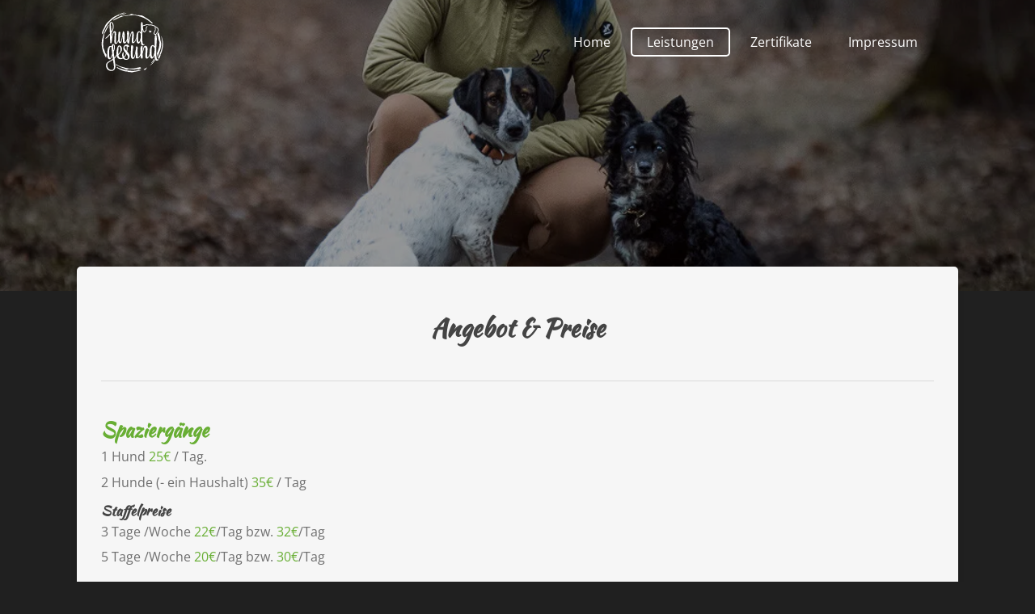

--- FILE ---
content_type: text/html; charset=UTF-8
request_url: https://www.hundgesund-weinboehla.de/leistungen
body_size: 11424
content:
<!DOCTYPE html>
<html lang="de">
    <head>
        <meta http-equiv="Content-Type" content="text/html; charset=utf-8">
        <meta name="viewport" content="width=device-width, initial-scale=1.0, maximum-scale=5.0">
        <meta http-equiv="X-UA-Compatible" content="IE=edge">
        <link rel="canonical" href="https://www.hundgesund-weinboehla.de/leistungen">
        <link rel="sitemap" type="application/xml" href="https://www.hundgesund-weinboehla.de/sitemap.xml">
        <meta property="og:title" content="Leistungen | hund gesund">
        <meta property="og:url" content="https://www.hundgesund-weinboehla.de/leistungen">
        <base href="https://www.hundgesund-weinboehla.de/">
        <meta name="description" property="og:description" content="">
                <script nonce="3b36e930c11fcef088beaf9961ac8e08">
            
            window.JOUWWEB = window.JOUWWEB || {};
            window.JOUWWEB.application = window.JOUWWEB.application || {};
            window.JOUWWEB.application = {"backends":[{"domain":"jouwweb.nl","freeDomain":"jouwweb.site"},{"domain":"webador.com","freeDomain":"webadorsite.com"},{"domain":"webador.de","freeDomain":"webadorsite.com"},{"domain":"webador.fr","freeDomain":"webadorsite.com"},{"domain":"webador.es","freeDomain":"webadorsite.com"},{"domain":"webador.it","freeDomain":"webadorsite.com"},{"domain":"jouwweb.be","freeDomain":"jouwweb.site"},{"domain":"webador.ie","freeDomain":"webadorsite.com"},{"domain":"webador.co.uk","freeDomain":"webadorsite.com"},{"domain":"webador.at","freeDomain":"webadorsite.com"},{"domain":"webador.be","freeDomain":"webadorsite.com"},{"domain":"webador.ch","freeDomain":"webadorsite.com"},{"domain":"webador.ch","freeDomain":"webadorsite.com"},{"domain":"webador.mx","freeDomain":"webadorsite.com"},{"domain":"webador.com","freeDomain":"webadorsite.com"},{"domain":"webador.dk","freeDomain":"webadorsite.com"},{"domain":"webador.se","freeDomain":"webadorsite.com"},{"domain":"webador.no","freeDomain":"webadorsite.com"},{"domain":"webador.fi","freeDomain":"webadorsite.com"},{"domain":"webador.ca","freeDomain":"webadorsite.com"},{"domain":"webador.ca","freeDomain":"webadorsite.com"},{"domain":"webador.pl","freeDomain":"webadorsite.com"},{"domain":"webador.com.au","freeDomain":"webadorsite.com"},{"domain":"webador.nz","freeDomain":"webadorsite.com"}],"editorLocale":"de-DE","editorTimezone":"Europe\/Berlin","editorLanguage":"de","analytics4TrackingId":"G-E6PZPGE4QM","analyticsDimensions":[],"backendDomain":"www.webador.de","backendShortDomain":"webador.de","backendKey":"webador-de","freeWebsiteDomain":"webadorsite.com","noSsl":false,"build":{"reference":"d17553a"},"linkHostnames":["www.jouwweb.nl","www.webador.com","www.webador.de","www.webador.fr","www.webador.es","www.webador.it","www.jouwweb.be","www.webador.ie","www.webador.co.uk","www.webador.at","www.webador.be","www.webador.ch","fr.webador.ch","www.webador.mx","es.webador.com","www.webador.dk","www.webador.se","www.webador.no","www.webador.fi","www.webador.ca","fr.webador.ca","www.webador.pl","www.webador.com.au","www.webador.nz"],"assetsUrl":"https:\/\/assets.jwwb.nl","loginUrl":"https:\/\/www.webador.de\/anmelden","publishUrl":"https:\/\/www.webador.de\/v2\/website\/4304133\/publish-proxy","adminUserOrIp":false,"pricing":{"plans":{"lite":{"amount":"700","currency":"EUR"},"pro":{"amount":"1200","currency":"EUR"},"business":{"amount":"2400","currency":"EUR"}},"yearlyDiscount":{"price":{"amount":"0","currency":"EUR"},"ratio":0,"percent":"0\u00a0%","discountPrice":{"amount":"0","currency":"EUR"},"termPricePerMonth":{"amount":"0","currency":"EUR"},"termPricePerYear":{"amount":"0","currency":"EUR"}}},"hcUrl":{"add-product-variants":"https:\/\/help.webador.com\/hc\/de\/articles\/29426751649809","basic-vs-advanced-shipping":"https:\/\/help.webador.com\/hc\/de\/articles\/29426731685777","html-in-head":"https:\/\/help.webador.com\/hc\/de\/articles\/29426689990033","link-domain-name":"https:\/\/help.webador.com\/hc\/de\/articles\/29426688803345","optimize-for-mobile":"https:\/\/help.webador.com\/hc\/de\/articles\/29426707033617","seo":"https:\/\/help.webador.com\/hc\/de\/categories\/29387178511377","transfer-domain-name":"https:\/\/help.webador.com\/hc\/de\/articles\/29426715688209","website-not-secure":"https:\/\/help.webador.com\/hc\/de\/articles\/29426706659729"}};
            window.JOUWWEB.brand = {"type":"webador","name":"Webador","domain":"Webador.de","supportEmail":"support@webador.de"};
                    
                window.JOUWWEB = window.JOUWWEB || {};
                window.JOUWWEB.websiteRendering = {"locale":"de-DE","timezone":"Europe\/Berlin","routes":{"api\/upload\/product-field":"\/_api\/upload\/product-field","checkout\/cart":"\/cart","payment":"\/complete-order\/:publicOrderId","payment\/forward":"\/complete-order\/:publicOrderId\/forward","public-order":"\/order\/:publicOrderId","checkout\/authorize":"\/cart\/authorize\/:gateway","wishlist":"\/wishlist"}};
                                                    window.JOUWWEB.website = {"id":4304133,"locale":"de-DE","enabled":true,"title":"hund gesund","hasTitle":true,"roleOfLoggedInUser":null,"ownerLocale":"de-DE","plan":"lite","freeWebsiteDomain":"webadorsite.com","backendKey":"webador-de","currency":"EUR","defaultLocale":"de-DE","url":"https:\/\/www.hundgesund-weinboehla.de\/","homepageSegmentId":17788171,"category":"website","isOffline":false,"isPublished":true,"locales":["de-DE"],"allowed":{"ads":true,"credits":false,"externalLinks":true,"slideshow":true,"customDefaultSlideshow":true,"hostedAlbums":false,"moderators":false,"mailboxQuota":1,"statisticsVisitors":true,"statisticsDetailed":false,"statisticsMonths":0,"favicon":false,"password":false,"freeDomains":0,"freeMailAccounts":0,"canUseLanguages":false,"fileUpload":false,"legacyFontSize":false,"webshop":false,"products":-1,"imageText":false,"search":false,"audioUpload":false,"videoUpload":0,"allowDangerousForms":false,"allowHtmlCode":false,"mobileBar":false,"sidebar":false,"poll":false,"allowCustomForms":false,"allowBusinessListing":false,"allowCustomAnalytics":false,"allowAccountingLink":false,"digitalProducts":false,"sitemapElement":false},"mobileBar":{"enabled":false,"theme":"accent","email":{"active":true},"location":{"active":true},"phone":{"active":true},"whatsapp":{"active":false},"social":{"active":false,"network":"facebook"}},"webshop":{"enabled":false,"currency":"EUR","taxEnabled":false,"taxInclusive":true,"vatDisclaimerVisible":true,"orderNotice":null,"orderConfirmation":null,"freeShipping":false,"freeShippingAmount":"0.00","shippingDisclaimerVisible":true,"pickupAllowed":false,"couponAllowed":false,"detailsPageAvailable":true,"socialMediaVisible":false,"termsPage":null,"termsPageUrl":null,"extraTerms":null,"pricingVisible":true,"orderButtonVisible":true,"shippingAdvanced":false,"shippingAdvancedBackEnd":false,"soldOutVisible":true,"backInStockNotificationEnabled":true,"canAddProducts":true,"nextOrderNumber":1,"allowedServicePoints":[],"sendcloudConfigured":false,"sendcloudFallbackPublicKey":"a3d50033a59b4a598f1d7ce7e72aafdf","taxExemptionAllowed":true,"invoiceComment":null,"emptyCartVisible":true,"minimumOrderPrice":null,"productNumbersEnabled":false,"wishlistEnabled":true,"hideTaxOnCart":false},"isTreatedAsWebshop":false};                            window.JOUWWEB.cart = {"products":[],"coupon":null,"shippingCountryCode":null,"shippingChoice":null,"breakdown":[]};                            window.JOUWWEB.scripts = ["website-rendering\/slideshow"];                        window.parent.JOUWWEB.colorPalette = window.JOUWWEB.colorPalette;
        </script>
                <title>Leistungen | hund gesund</title>
                                            <link href="https://assets.jwwb.nl/assets/brand/webador/icon/favicon.png?bust=2299e1307cbb69076146" rel="shortcut icon">                                                <link href="https://assets.jwwb.nl/assets/brand/webador/icon/favicon.png?bust=2299e1307cbb69076146" rel="icon">                                        <meta property="og:image" content="https&#x3A;&#x2F;&#x2F;primary.jwwb.nl&#x2F;public&#x2F;r&#x2F;i&#x2F;y&#x2F;temp-hfkumoqerlzrggkfgzoa&#x2F;img_9793.jpg">
                                    <meta name="twitter:card" content="summary_large_image">
                        <meta property="twitter:image" content="https&#x3A;&#x2F;&#x2F;primary.jwwb.nl&#x2F;public&#x2F;r&#x2F;i&#x2F;y&#x2F;temp-hfkumoqerlzrggkfgzoa&#x2F;img_9793.jpg">
                                                    <script src="https://plausible.io/js/script.manual.js" nonce="3b36e930c11fcef088beaf9961ac8e08" data-turbo-track="reload" defer data-domain="shard8.jouwweb.nl"></script>
<link rel="stylesheet" type="text/css" href="https://gfonts.jwwb.nl/css?display=fallback&amp;family=Open+Sans%3A400%2C700%2C400italic%2C700italic%7CKaushan+Script%3A400%2C700%2C400italic%2C700italic" nonce="3b36e930c11fcef088beaf9961ac8e08" data-turbo-track="dynamic">
<script src="https://assets.jwwb.nl/assets/build/website-rendering/de-DE.js?bust=bebfc15ff0c7ef191570" nonce="3b36e930c11fcef088beaf9961ac8e08" data-turbo-track="reload" defer></script>
<script src="https://assets.jwwb.nl/assets/website-rendering/runtime.d9e65c74d3b5e295ad0f.js?bust=5de238b33c4b1a20f3c0" nonce="3b36e930c11fcef088beaf9961ac8e08" data-turbo-track="reload" defer></script>
<script src="https://assets.jwwb.nl/assets/website-rendering/103.3d75ec3708e54af67f50.js?bust=cb0aa3c978e146edbd0d" nonce="3b36e930c11fcef088beaf9961ac8e08" data-turbo-track="reload" defer></script>
<script src="https://assets.jwwb.nl/assets/website-rendering/main.6c004a767490927f72a8.js?bust=0aecfeb21e6e5b700b49" nonce="3b36e930c11fcef088beaf9961ac8e08" data-turbo-track="reload" defer></script>
<link rel="preload" href="https://assets.jwwb.nl/assets/website-rendering/styles.f78188d346eb1faf64a5.css?bust=7a6e6f2cb6becdc09bb5" as="style">
<link rel="preload" href="https://assets.jwwb.nl/assets/website-rendering/fonts/icons-website-rendering/font/website-rendering.woff2?bust=bd2797014f9452dadc8e" as="font" crossorigin>
<link rel="preconnect" href="https://gfonts.jwwb.nl">
<link rel="stylesheet" type="text/css" href="https://assets.jwwb.nl/assets/website-rendering/styles.f78188d346eb1faf64a5.css?bust=7a6e6f2cb6becdc09bb5" nonce="3b36e930c11fcef088beaf9961ac8e08" data-turbo-track="dynamic">
<link rel="preconnect" href="https://assets.jwwb.nl">
<link rel="stylesheet" type="text/css" href="https://primary.jwwb.nl/public/r/i/y/temp-hfkumoqerlzrggkfgzoa/style.css?bust=1763806664" nonce="3b36e930c11fcef088beaf9961ac8e08" data-turbo-track="dynamic">    </head>
    <body
        id="top"
        class="jw-is-slideshow jw-header-is-image jw-is-segment-page jw-is-frontend jw-is-no-sidebar jw-is-no-messagebar jw-is-no-touch-device jw-is-no-mobile"
                                    data-jouwweb-page="19259697"
                                                data-jouwweb-segment-id="19259697"
                                                data-jouwweb-segment-type="page"
                                                data-template-threshold="960"
                                                data-template-name="boats-banner&#x7C;explorer"
                            itemscope
        itemtype="https://schema.org/WebPage"
    >
                                    <meta itemprop="url" content="https://www.hundgesund-weinboehla.de/leistungen">
        <div class="jw-background"></div>
        <div class="jw-body">
            <div class="jw-mobile-menu jw-mobile-is-logo js-mobile-menu">
            <span class="jw-mobile-menu__button jw-mobile-menu__button--dummy"></span>        <div class="jw-mobile-header jw-mobile-header--image">
        <a            class="jw-mobile-header-content"
                            href="/"
                        >
                            <img class="jw-mobile-logo jw-mobile-logo--square" src="https://primary.jwwb.nl/public/r/i/y/temp-hfkumoqerlzrggkfgzoa/logo-white.svg" srcset="https://primary.jwwb.nl/public/r/i/y/temp-hfkumoqerlzrggkfgzoa/logo-white.svg 1x" alt="hund gesund" title="hund gesund">                                </a>
    </div>

    
            <button
            type="button"
            class="jw-mobile-menu__button jw-mobile-toggle"
            aria-label="Menü anzeigen"
        >
            <span class="jw-icon-burger"></span>
        </button>
    </div>
            <header class="header-wrap">
    <div class="container js-topbar-content-container">
        <div class="header">
            <div class="jw-header-logo">
            <div
    id="jw-header-image-container"
    class="jw-header jw-header-image jw-header-image-toggle"
    style="flex-basis: 112px; max-width: 112px; flex-shrink: 1;"
>
            <a href="/">
        <img id="jw-header-image" data-image-id="104525510" srcset="https://primary.jwwb.nl/public/r/i/y/temp-hfkumoqerlzrggkfgzoa/logo-white.svg 112w, https://primary.jwwb.nl/public/r/i/y/temp-hfkumoqerlzrggkfgzoa/logo-white.svg 224w" class="jw-header-image" title="hund gesund" style="" sizes="112px" width="112" height="110" intrinsicsize="112.00 x 110.00" alt="hund gesund">                </a>
    </div>
        <div
    class="jw-header jw-header-title-container jw-header-text jw-header-text-toggle"
    data-stylable="false"
>
    <a        id="jw-header-title"
        class="jw-header-title"
                    href="/"
            >
        hund gesund    </a>
</div>
</div>
        </div>
        <nav class="menu jw-menu-copy">
            <ul
    id="jw-menu"
    class="jw-menu jw-menu-horizontal"
            >
            <li
    class="jw-menu-item"
>
        <a        class="jw-menu-link"
        href="/"                                            data-page-link-id="17788171"
                            >
                <span class="">
            Home        </span>
            </a>
                </li>
            <li
    class="jw-menu-item jw-menu-is-active"
>
        <a        class="jw-menu-link js-active-menu-item"
        href="/leistungen"                                            data-page-link-id="19259697"
                            >
                <span class="">
            Leistungen        </span>
            </a>
                </li>
            <li
    class="jw-menu-item"
>
        <a        class="jw-menu-link"
        href="/zertifikate"                                            data-page-link-id="20838312"
                            >
                <span class="">
            Zertifikate        </span>
            </a>
                </li>
            <li
    class="jw-menu-item"
>
        <a        class="jw-menu-link"
        href="/impressum"                                            data-page-link-id="18452500"
                            >
                <span class="">
            Impressum        </span>
            </a>
                </li>
    
    </ul>

    <script nonce="3b36e930c11fcef088beaf9961ac8e08" id="jw-mobile-menu-template" type="text/template">
        <ul id="jw-menu" class="jw-menu jw-menu-horizontal">
                            <li
    class="jw-menu-item"
>
        <a        class="jw-menu-link"
        href="/"                                            data-page-link-id="17788171"
                            >
                <span class="">
            Home        </span>
            </a>
                </li>
                            <li
    class="jw-menu-item jw-menu-is-active"
>
        <a        class="jw-menu-link js-active-menu-item"
        href="/leistungen"                                            data-page-link-id="19259697"
                            >
                <span class="">
            Leistungen        </span>
            </a>
                </li>
                            <li
    class="jw-menu-item"
>
        <a        class="jw-menu-link"
        href="/zertifikate"                                            data-page-link-id="20838312"
                            >
                <span class="">
            Zertifikate        </span>
            </a>
                </li>
                            <li
    class="jw-menu-item"
>
        <a        class="jw-menu-link"
        href="/impressum"                                            data-page-link-id="18452500"
                            >
                <span class="">
            Impressum        </span>
            </a>
                </li>
            
                    </ul>
    </script>
        </nav>
    </div>
</header>
<div
    id="jw-slideshow"
    class="jw-slideshow jw-slideshow-toggle jw-slideshow--height-ratio banner-md"
    data-pause="7000"
    data-autoplay="0"
    data-transition="horizontal"
    data-ratio="0.5"
>
                    <div class="bx-wrapper"><div class="bx-viewport">
        <ul>
                    <li class="jw-slideshow-slide">
    <div data-key="0" data-text="" data-subtext="" data-buttontext="" data-buttontarget="_self" data-backdrop="1" data-layout="no-text" style="background-position: 38% 71%; background-image: url(&#039;https://primary.jwwb.nl/public/r/i/y/temp-hfkumoqerlzrggkfgzoa/img_9793.jpg?enable-io=true&amp;fit=bounds&amp;width=1920&amp;height=1920&#039;);" data-background-position-x="0.38" data-background-position-y="0.71" class="jw-slideshow-slide-content jw-slideshow-slide-content--display-cover jw-slideshow-slide-content--backdrop ">                            <div class="jw-slideshow-slide-backdrop"></div>
                        <div class="bx-caption-wrapper jw-slideshow-slide-align-center">
            <div class="bx-caption">
                <div class="jw-slideshow-title"></div>
                                            </div>
        </div>
    </div>
</li>

            </ul>
            </div></div>
        <div class="jw-slideshow__scroll-arrow">
        <i class="website-rendering-icon-down-open-big"></i>
    </div>
    <style>
                .jw-slideshow-slide-content {
            min-height: 50vh;
        }
        @media screen and (min-height: 1200px) {
            .jw-slideshow-slide-content {
                min-height: 600px;
            }
        }
            </style>
</div>

<script nonce="3b36e930c11fcef088beaf9961ac8e08">
    JOUWWEB.templateConfig = {
        header: {
            selector: '.header-wrap',
            mobileSelector: '.jw-mobile-menu',
            updatePusher: function (headerHeight, state) {
                // Header
                $('.header-wrap .header').css('min-height', state === 'mobile' ? headerHeight : 0);

                // Slideshow
                var $sliderStyle = $('#sliderStyle');

                if ($sliderStyle.length === 0) {
                    $sliderStyle = $('<style />')
                        .attr('id', 'sliderStyle')
                        .appendTo(document.body);
                }

                $sliderStyle.html('.jw-slideshow-slide-content { padding-top: ' + headerHeight + 'px; padding-bottom: ' + (headerHeight * (2/3)) + 'px; } .bx-controls-direction { margin-top: ' + (headerHeight * (1/6)) + 'px }');

                // make sure slider also gets correct height (because of the added padding)
                $('.jw-slideshow-slide[aria-hidden=false]').each(function (index) {
                    var $this = $(this);
                    headerHeight = $this.outerHeight() > headerHeight ? $this.outerHeight() : headerHeight;
                    $this.closest('.bx-viewport').css({
                        height: headerHeight + 'px',
                    });
                });

                // If a page has a message-bar, offset the mobile nav.
                const $messageBar = $('.message-bar');
                if ($messageBar.length > 0) {
                    $('.js-mobile-menu, .jw-menu-clone').css('top', $messageBar.outerHeight());
                }
            },
        },
        mainContentOffset: function () {
            return $('.jw-section-content').offset().top - 20;
        },

        mobileHeaderText: {
            maxFontSize: 28,
        },
    };
</script>
<div class="main-content">
    
<main class="block-content">
    <div data-section-name="content" class="jw-section jw-section-content jw-responsive">
        <div
    id="jw-element-288697506"
    data-jw-element-id="288697506"
        class="jw-tree-node jw-element jw-strip-root jw-tree-container jw-node-is-first-child jw-node-is-last-child"
>
    <div
    id="jw-element-362351362"
    data-jw-element-id="362351362"
        class="jw-tree-node jw-element jw-strip jw-tree-container jw-strip--default jw-strip--style-color jw-strip--color-default jw-strip--padding-both jw-node-is-first-child jw-strip--primary jw-node-is-last-child"
>
    <div class="jw-strip__content-container"><div class="jw-strip__content jw-responsive">
                    <div
    id="jw-element-288698150"
    data-jw-element-id="288698150"
        class="jw-tree-node jw-element jw-image-text jw-node-is-first-child"
>
    <div class="jw-element-imagetext-text">
            <h1 class="jw-heading-130" style="text-align: center;"><br /><span style="color: #444444;">Angebot &amp; Preise</span></h1>    </div>
</div><div
    id="jw-element-288699593"
    data-jw-element-id="288699593"
        class="jw-tree-node jw-element jw-separator"
>
    <div class="jw-element-separator-padding">
    <hr
        class="jw-element-separator jw-element-separator--thin jw-element-separator--solid"
        style="--jw-element-separator__margin&#x3A;&#x20;2.0000em"
    />
</div>
</div><div
    id="jw-element-288698317"
    data-jw-element-id="288698317"
        class="jw-tree-node jw-element jw-image-text"
>
    <div class="jw-element-imagetext-text">
            <h2 class="jw-heading-100"><span style="color: #68ae34;">Spazierg&auml;nge</span><span style="color: #68ae34;"></span></h2>
<p><span style="font-family: 'Open Sans', sans-serif; font-size: 1.6rem; -webkit-text-size-adjust: 100%;">1 Hund </span><span class="" style="font-family: 'Open Sans', sans-serif; font-size: 1.6rem; -webkit-text-size-adjust: 100%;"> </span><span style="font-family: 'Open Sans', sans-serif; font-size: 1.6rem; -webkit-text-size-adjust: 100%;"><span style="color: #68ae34;">25&euro;</span> / Tag.</span></p>
<p><span>2 Hunde (- ein Haushalt) <span class=""> </span><span style="color: #68ae34;">35&euro;</span> / Tag</span></p>
<h3 class="jw-heading-70"><span>Staffelpreise<span class="">&nbsp; </span></span></h3>
<p><span><span class=""> </span>3 Tage /Woche <span class=""> </span><span style="color: #68ae34;">22&euro;</span>/Tag bzw. <span style="color: #6f6f6f;"><span style="color: #68ae34;">32&euro;</span>/Tag</span></span></p>
<p><span><span class=""> </span> <span class=""> </span>5 Tage /Woche <span class=""> </span><span style="color: #68ae34;">20&euro;</span>/Tag bzw. <span style="color: #6f6f6f;"><span style="color: #68ae34;">30&euro;</span>/Tag</span><span class="">&nbsp;</span></span></p>
<p>&nbsp;</p>
<p><span>Abholung im Umkreis von ca 30km ab Weinb&ouml;hla.</span></p>
<h2 class="jw-heading-100"><span><span class=""><span style="color: #68ae34;"><br />Betreuung</span>&nbsp;</span></span><span><span class=""></span></span></h2>
<p><span><span class="">Tagesbetreuung&nbsp;<span style="color: #68ae34;">30&euro;&nbsp;</span></span></span></p>
<p>&nbsp;</p>    </div>
</div><div
    id="jw-element-472432752"
    data-jw-element-id="472432752"
        class="jw-tree-node jw-element jw-separator"
>
    <div class="jw-element-separator-padding">
    <hr
        class="jw-element-separator jw-element-separator--thin jw-element-separator--solid"
        style="--jw-element-separator__margin&#x3A;&#x20;2.0000em"
    />
</div>
</div><div
    id="jw-element-472432791"
    data-jw-element-id="472432791"
        class="jw-tree-node jw-element jw-image-text"
>
    <div class="jw-element-imagetext-text">
            <h2 class="jw-heading-100"><span style="color: #68ae34;">Reiki</span>&nbsp;</h2>
<p>Energiebehandlung Tier <span style="color: #68ae34;">50&euro;&nbsp;</span></p>
<p><span style="font-family: 'Open Sans', sans-serif; font-size: 1.6rem; -webkit-text-size-adjust: 100%;">Behandlung Mensch <span style="color: #68ae34;">ab 70&euro;&nbsp;</span></span></p>
<p>&nbsp;</p>
<p><span style="font-family: 'Open Sans', sans-serif; font-size: 1.6rem; -webkit-text-size-adjust: 100%;">inkl. Anfahrt&nbsp;</span></p>    </div>
</div><div
    id="jw-element-288699033"
    data-jw-element-id="288699033"
        class="jw-tree-node jw-element jw-separator"
>
    <div class="jw-element-separator-padding">
    <hr
        class="jw-element-separator jw-element-separator--thin jw-element-separator--solid"
        style="--jw-element-separator__margin&#x3A;&#x20;2.0000em"
    />
</div>
</div><div
    id="jw-element-288699137"
    data-jw-element-id="288699137"
        class="jw-tree-node jw-element jw-image-text"
>
    <div class="jw-element-imagetext-text">
            <h2 class="jw-heading-100"><span style="color: #68ae34;">Futteraufkl&auml;rung</span>&nbsp;</h2>
<p><span style="color: #68ae34;">kostenlos</span> - weil das Gl&uuml;ck &amp; die Gesundheit Deines Hundes unbezahlbar ist.</p>    </div>
</div><div
    id="jw-element-288699622"
    data-jw-element-id="288699622"
        class="jw-tree-node jw-element jw-separator"
>
    <div class="jw-element-separator-padding">
    <hr
        class="jw-element-separator jw-element-separator--thin jw-element-separator--solid"
        style="--jw-element-separator__margin&#x3A;&#x20;2.0000em"
    />
</div>
</div><div
    id="jw-element-288700616"
    data-jw-element-id="288700616"
        class="jw-tree-node jw-element jw-image-text"
>
    <div class="jw-element-imagetext-text">
            <h2 class="jw-heading-100"><span style="color: #68ae34;">Tierkommunikation</span></h2>
<p><span style="color: #6f6f6f;">Das Gespr&auml;ch gibt es immer f&uuml;r Dich in Schriftform. <br />(Auf Wunsch auch als telefonisches Nachgespr&auml;ch.)</span></p>
<p><span style="color: #6f6f6f;">Auch nach dem Seelengespr&auml;ch bin ich f&uuml;r Euch da.</span><span style="color: #6f6f6f;"></span></p>
<p><span style="color: #68ae34;">120&euro;</span></p>    </div>
</div><div
    id="jw-element-288701344"
    data-jw-element-id="288701344"
        class="jw-tree-node jw-element jw-separator"
>
    <div class="jw-element-separator-padding">
    <hr
        class="jw-element-separator jw-element-separator--thin jw-element-separator--solid"
        style="--jw-element-separator__margin&#x3A;&#x20;2.0000em"
    />
</div>
</div><div
    id="jw-element-288707512"
    data-jw-element-id="288707512"
        class="jw-tree-node jw-element jw-image-text"
>
    <div class="jw-element-imagetext-text">
            <p>Als Kleinunternehmer im Sinne von &sect;19 Abs.1 UStG wird die Umsatzsteuer nicht berechnet.</p>    </div>
</div><div
    id="jw-element-472435502"
    data-jw-element-id="472435502"
        class="jw-tree-node jw-element jw-separator jw-node-is-last-child"
>
    <div class="jw-element-separator-padding">
    <hr
        class="jw-element-separator jw-element-separator--thin jw-element-separator--solid"
        style="--jw-element-separator__margin&#x3A;&#x20;2.0000em"
    />
</div>
</div></div></div></div></div>        <div class="jw-strip jw-strip--default jw-strip--style-color jw-strip--color-default jw-strip--padding-both"><div class="jw-strip__content-container"><div class="jw-strip__content jw-responsive">    <div
        class="jw-element-ads js-ads jw-element-ads-WebsiteRenderingSignup jw-element-ads--tint jw-element-ads--logo"
    >
        <div class="jw-comment">
            <h3>
                Erstelle deine eigene Website mit <a href="https://www.webador.de/?utm_source=sites&amp;utm_medium=banner&amp;utm_content=logo%2Btint&amp;utm_campaign=house%20banner%20webador" rel="nofollow"><span class="sr-only">Webador</span><svg xmlns="http://www.w3.org/2000/svg" width="150" height="32" fill="none"><path fill="#FFC814" fill-rule="evenodd" d="M26.7031 27.8932C25.0458 28.3613 23.2972 28.6118 21.4901 28.6118C17.8893 28.6118 14.5207 27.6173 11.644 25.8879C19.9275 22.0923 26.0947 14.475 27.8892 5.2926C30.4445 8.12812 31.9999 11.8824 31.9999 16C31.9999 20.7211 29.9552 24.9646 26.7031 27.8932Z" clip-rule="evenodd"/><path fill="#479FD6" fill-rule="evenodd" d="M27.8931 5.29691C28.3612 6.95416 28.6117 8.70271 28.6117 10.5098C28.6117 14.1107 27.6172 17.4793 25.8878 20.3559C22.0922 12.0725 14.4749 5.90522 5.29248 4.11071C8.12803 1.5554 11.8823 1.79984e-07 15.9999 0C20.721 -2.06369e-07 24.9645 2.04472 27.8931 5.29691Z" clip-rule="evenodd"/><path fill="#ED1C24" fill-rule="evenodd" d="M5.29688 4.10677C6.95413 3.63866 8.70271 3.38818 10.5098 3.38818C14.1107 3.38818 17.4793 4.38269 20.3559 6.11204C12.0725 9.90768 5.90519 17.525 4.11071 26.7074C1.5554 23.8719 1.79987e-07 20.1175 0 15.9999C-2.06362e-07 11.2789 2.04472 7.0354 5.29688 4.10677Z" clip-rule="evenodd"/><path fill="#8CC63F" fill-rule="evenodd" d="M4.10677 26.7032C3.63866 25.0459 3.38818 23.2973 3.38818 21.4903C3.38818 17.8894 4.38269 14.5208 6.11204 11.6442C9.90768 19.9276 17.525 26.0949 26.7074 27.8893C23.8719 30.4447 20.1175 32.0001 15.9999 32.0001C11.2789 32.0001 7.0354 29.9553 4.10677 26.7032Z" clip-rule="evenodd"/><path fill="#FFC814" fill-rule="evenodd" d="M20.0628 20.0128C17.6466 22.4424 14.7988 24.4423 11.644 25.8878C14.5207 27.6172 17.8893 28.6117 21.4901 28.6117C23.2972 28.6117 25.0458 28.3612 26.7031 27.8931C27.2335 27.4154 27.7318 26.9028 28.1944 26.3588L20.0628 20.0128Z" clip-rule="evenodd"/><path fill="url(#a)" fill-rule="evenodd" d="M14.9572 3.90759C16.8864 4.36673 18.7024 5.11798 20.3559 6.11198C15.5955 8.29329 11.534 11.7367 8.59972 16.0141C7.649 14.6395 6.81499 13.1781 6.11206 11.644C8.16762 8.22474 11.2614 5.50057 14.9572 3.90759Z" clip-rule="evenodd"/><path fill="url(#b)" fill-rule="evenodd" d="M28.0923 14.9572C27.6332 16.8864 26.8819 18.7024 25.8879 20.3559C23.7066 15.5955 20.2632 11.534 15.9858 8.59972C17.3604 7.64897 18.8218 6.81499 20.3559 6.11206C23.7752 8.16762 26.4993 11.2614 28.0923 14.9572Z" clip-rule="evenodd"/><path fill="url(#c)" fill-rule="evenodd" d="M17.0427 28.0922C15.1135 27.633 13.2975 26.8818 11.644 25.8878C16.4044 23.7065 20.4659 20.263 23.4002 15.9857C24.3509 17.3603 25.1849 18.8217 25.8878 20.3558C23.8323 23.775 20.7385 26.4992 17.0427 28.0922Z" clip-rule="evenodd"/><path fill="url(#d)" fill-rule="evenodd" d="M3.90771 17.0428C4.36685 15.1136 5.1181 13.2976 6.11211 11.6442C8.29338 16.4045 11.7369 20.466 16.0142 23.4003C14.6396 24.351 13.1782 25.185 11.6441 25.888C8.22486 23.8324 5.50069 20.7386 3.90771 17.0428Z" clip-rule="evenodd"/><path fill="currentColor" d="M55.416 23.5L59.532 9.976H55.836L53.316 19.076L50.348 9.976H47.184L44.216 19.076L41.696 9.976H38L42.116 23.5H45.924L48.78 14.288L51.636 23.5H55.416ZM67.6395 23.836C69.7395 23.836 71.8675 23.192 73.2115 21.96L71.6435 19.664C70.7755 20.504 69.1795 21.008 68.0315 21.008C65.7355 21.008 64.3635 19.58 64.1395 17.872H74.1915V17.088C74.1915 12.664 71.4475 9.64 67.4155 9.64C63.2995 9.64 60.4155 12.804 60.4155 16.724C60.4155 21.064 63.5235 23.836 67.6395 23.836ZM70.7475 15.464H64.0835C64.2515 14.12 65.2035 12.468 67.4155 12.468C69.7675 12.468 70.6635 14.176 70.7475 15.464ZM80.3161 19.16V14.372C80.9041 13.476 82.2201 12.804 83.3681 12.804C85.4401 12.804 86.8121 14.4 86.8121 16.752C86.8121 19.104 85.4401 20.672 83.3681 20.672C82.2201 20.672 80.9041 20.028 80.3161 19.16ZM80.3161 23.5V21.764C81.3801 23.108 82.8641 23.836 84.4881 23.836C87.9041 23.836 90.4801 21.26 90.4801 16.752C90.4801 12.328 87.9321 9.64 84.4881 9.64C82.8921 9.64 81.3801 10.34 80.3161 11.712V4.824H76.7601V23.5H80.3161ZM104.842 23.5V14.764C104.842 10.872 102.014 9.64 98.9343 9.64C96.8063 9.64 94.6783 10.312 93.0263 11.768L94.3703 14.148C95.5183 13.084 96.8623 12.552 98.3183 12.552C100.11 12.552 101.286 13.448 101.286 14.82V16.64C100.39 15.576 98.7943 14.988 97.0023 14.988C94.8463 14.988 92.2983 16.192 92.2983 19.356C92.2983 22.38 94.8463 23.836 97.0023 23.836C98.7663 23.836 100.362 23.192 101.286 22.1V23.5H104.842ZM98.4303 21.428C97.0303 21.428 95.8823 20.7 95.8823 19.44C95.8823 18.124 97.0303 17.396 98.4303 17.396C99.5783 17.396 100.698 17.788 101.286 18.572V20.252C100.698 21.036 99.5783 21.428 98.4303 21.428ZM121.249 23.5V4.824H117.665V11.712C116.601 10.34 115.089 9.64 113.493 9.64C110.049 9.64 107.501 12.328 107.501 16.752C107.501 21.26 110.077 23.836 113.493 23.836C115.117 23.836 116.601 23.108 117.665 21.764V23.5H121.249ZM114.585 20.672C112.569 20.672 111.169 19.076 111.169 16.752C111.169 14.4 112.569 12.804 114.585 12.804C115.789 12.804 117.077 13.448 117.665 14.344V19.132C117.077 20.028 115.789 20.672 114.585 20.672ZM131.048 23.836C135.528 23.836 138.216 20.588 138.216 16.724C138.216 12.888 135.528 9.64 131.048 9.64C126.596 9.64 123.908 12.888 123.908 16.724C123.908 20.588 126.596 23.836 131.048 23.836ZM131.048 20.672C128.836 20.672 127.604 18.852 127.604 16.724C127.604 14.624 128.836 12.804 131.048 12.804C133.26 12.804 134.52 14.624 134.52 16.724C134.52 18.852 133.26 20.672 131.048 20.672ZM144.41 23.5V14.568C144.998 13.7 146.566 13.028 147.742 13.028C148.134 13.028 148.47 13.056 148.722 13.112V9.64C147.042 9.64 145.362 10.62 144.41 11.824V9.976H140.854V23.5H144.41Z"/><defs><linearGradient id="a" x1="16.456" x2="7.867" y1="5.979" y2="15.009" gradientUnits="userSpaceOnUse"><stop stop-color="#ED1C24"/><stop offset=".348" stop-color="#EA1B23"/><stop offset=".557" stop-color="#E2171E"/><stop offset=".73" stop-color="#D41116"/><stop offset=".882" stop-color="#C0090C"/><stop offset="1" stop-color="#A00"/></linearGradient><linearGradient id="b" x1="25.998" x2="17.408" y1="16.647" y2="7.837" gradientUnits="userSpaceOnUse"><stop stop-color="#479FD6"/><stop offset=".393" stop-color="#459DD3"/><stop offset=".629" stop-color="#3E95CB"/><stop offset=".823" stop-color="#3388BD"/><stop offset=".995" stop-color="#2476A9"/><stop offset="1" stop-color="#2375A8"/></linearGradient><linearGradient id="c" x1="16.372" x2="23.861" y1="25.853" y2="16.162" gradientUnits="userSpaceOnUse"><stop stop-color="#FFC814"/><stop offset=".348" stop-color="#FEC513"/><stop offset=".557" stop-color="#FABD11"/><stop offset=".73" stop-color="#F4AF0C"/><stop offset=".882" stop-color="#EC9B06"/><stop offset="1" stop-color="#E38500"/></linearGradient><linearGradient id="d" x1="6.094" x2="15.234" y1="15.915" y2="24.064" gradientUnits="userSpaceOnUse"><stop stop-color="#8CC63F"/><stop offset=".38" stop-color="#8AC33D"/><stop offset=".609" stop-color="#82BB37"/><stop offset=".797" stop-color="#75AD2C"/><stop offset=".963" stop-color="#63991D"/><stop offset="1" stop-color="#5E9319"/></linearGradient></defs></svg>
</a>            </h3>
        </div>
            </div>
</div></div></div>    </div>
</main>
    </div>
<footer class="block-footer">
    <div
        data-section-name="footer"
        class="jw-section jw-section-footer jw-responsive"
    >
                <div class="jw-strip jw-strip--default jw-strip--style-color jw-strip--primary jw-strip--color-default jw-strip--padding-both"><div class="jw-strip__content-container"><div class="jw-strip__content jw-responsive">            <div
    id="jw-element-266226984"
    data-jw-element-id="266226984"
        class="jw-tree-node jw-element jw-simple-root jw-tree-container jw-tree-container--empty jw-node-is-first-child jw-node-is-last-child"
>
    </div>                            <div class="jw-credits clear">
                    <div class="jw-credits-owner">
                        <div id="jw-footer-text">
                            <div class="jw-footer-text-content">
                                &copy; 2023 - 2026 hund gesund                            </div>
                        </div>
                    </div>
                    <div class="jw-credits-right">
                                                <div id="jw-credits-tool">
    <small>
        Mit Unterstützung von <a href="https://www.webador.de" rel="">Webador</a>    </small>
</div>
                    </div>
                </div>
                    </div></div></div>    </div>
</footer>
            
<div class="jw-bottom-bar__container">
    </div>
<div class="jw-bottom-bar__spacer">
    </div>

            <div id="jw-variable-loaded" style="display: none;"></div>
            <div id="jw-variable-values" style="display: none;">
                                    <span data-jw-variable-key="background-color" class="jw-variable-value-background-color"></span>
                                    <span data-jw-variable-key="background" class="jw-variable-value-background"></span>
                                    <span data-jw-variable-key="font-family" class="jw-variable-value-font-family"></span>
                                    <span data-jw-variable-key="paragraph-color" class="jw-variable-value-paragraph-color"></span>
                                    <span data-jw-variable-key="paragraph-link-color" class="jw-variable-value-paragraph-link-color"></span>
                                    <span data-jw-variable-key="paragraph-font-size" class="jw-variable-value-paragraph-font-size"></span>
                                    <span data-jw-variable-key="heading-color" class="jw-variable-value-heading-color"></span>
                                    <span data-jw-variable-key="heading-link-color" class="jw-variable-value-heading-link-color"></span>
                                    <span data-jw-variable-key="heading-font-size" class="jw-variable-value-heading-font-size"></span>
                                    <span data-jw-variable-key="heading-font-family" class="jw-variable-value-heading-font-family"></span>
                                    <span data-jw-variable-key="menu-text-color" class="jw-variable-value-menu-text-color"></span>
                                    <span data-jw-variable-key="menu-text-link-color" class="jw-variable-value-menu-text-link-color"></span>
                                    <span data-jw-variable-key="menu-text-font-size" class="jw-variable-value-menu-text-font-size"></span>
                                    <span data-jw-variable-key="menu-font-family" class="jw-variable-value-menu-font-family"></span>
                                    <span data-jw-variable-key="menu-capitalize" class="jw-variable-value-menu-capitalize"></span>
                                    <span data-jw-variable-key="footer-text-color" class="jw-variable-value-footer-text-color"></span>
                                    <span data-jw-variable-key="footer-text-link-color" class="jw-variable-value-footer-text-link-color"></span>
                                    <span data-jw-variable-key="footer-text-font-size" class="jw-variable-value-footer-text-font-size"></span>
                                    <span data-jw-variable-key="header-color" class="jw-variable-value-header-color"></span>
                                    <span data-jw-variable-key="content-color" class="jw-variable-value-content-color"></span>
                                    <span data-jw-variable-key="accent-color" class="jw-variable-value-accent-color"></span>
                                    <span data-jw-variable-key="footer-color" class="jw-variable-value-footer-color"></span>
                                    <span data-jw-variable-key="menu-text-over-banner-color" class="jw-variable-value-menu-text-over-banner-color"></span>
                            </div>
        </div>
                            <script nonce="3b36e930c11fcef088beaf9961ac8e08" type="application/ld+json">[{"@context":"https:\/\/schema.org","@type":"Organization","url":"https:\/\/www.hundgesund-weinboehla.de\/","name":"hund gesund","logo":{"@type":"ImageObject","url":"https:\/\/primary.jwwb.nl\/public\/r\/i\/y\/temp-hfkumoqerlzrggkfgzoa\/logo-white.svg","width":61,"height":60}}]</script>
                <script nonce="3b36e930c11fcef088beaf9961ac8e08">window.JOUWWEB = window.JOUWWEB || {}; window.JOUWWEB.experiment = {"enrollments":{},"defaults":{"only-annual-discount-restart":"3months-50pct","ai-homepage-structures":"on","checkout-shopping-cart-design":"on","ai-page-wizard-ui":"on","payment-cycle-dropdown":"on","trustpilot-checkout":"widget","improved-homepage-structures":"on"}};</script>        <script nonce="3b36e930c11fcef088beaf9961ac8e08">window.plausible = window.plausible || function() { (window.plausible.q = window.plausible.q || []).push(arguments) };plausible('pageview', { props: {website: 4304133 }});</script>                                </body>
</html>


--- FILE ---
content_type: image/svg+xml
request_url: https://primary.jwwb.nl/public/r/i/y/temp-hfkumoqerlzrggkfgzoa/logo-white.svg
body_size: 5558
content:
<?xml version="1.0" encoding="UTF-8"?>
<svg id="Ebene_1" data-name="Ebene 1" xmlns="http://www.w3.org/2000/svg" viewBox="0 0 595.28 582.02">
  <defs>
    <style>
      .cls-1 {
        fill: #fff;
      }
    </style>
  </defs>
  <path class="cls-1" d="m248.16,377.98c2.16-11.41,3.39-23.74,3.39-37.31,0-4.01,0-5.86-.31-9.87,4.32,1.85,7.4,3.39,10.48,3.39,2.77,0,4.62-2.47,4.62-5.86,0-7.4-6.78-17.27-24.36-17.27-19.12,0-30.83,16.03-30.83,35.46s13.57,33.91,25.59,48.71c-4.93,15.11-12.02,26.21-20.04,33.91-2.47-6.78-3.39-14.8-3.39-22.51,0-12.02,1.54-16.34,1.54-20.35,0-.93-.31-1.85-1.54-1.85-5.55,0-13.26,7.71-13.26,27.44,0,9.25,1.85,17.88,5.24,24.97-4.62,2.47-9.87,3.39-14.8,3.39-14.18,0-23.43-12.33-25.59-28.36,23.43-24.66,33.91-40.7,33.91-56.73,0-21.27-11.1-36.07-27.13-36.07-11.72,0-25.28,25.9-25.28,77.39,0,3.71.14,7.22.39,10.54-4.99,10.68-11.47,19.96-20.43,28.93-2.47-19.12-4.93-38.54-6.17-55.8,6.78-15.72,11.41-29.91,11.41-46.25,0-18.5-8.02-28.06-16.34-28.06-6.78,0-12.95,5.86-14.8,22.2-3.08-2.47-7.4-4.01-11.41-4.01-18.19,0-30.52,25.59-30.52,81.08,0,30.21,7.09,46.55,21.89,46.55,11.1,0,16.65-11.72,27.44-39.46,1.23,13.26,2.47,24.97,4.01,35.46-8.63,6.47-19.11,13.26-31.76,20.35-24.36,13.57-33.3,24.36-33.3,42.55,0,33.3,23.74,53.03,50.87,53.03s38.23-20.96,38.23-44.7c0-13.87-4.01-42.55-8.32-73.99,9.39-8.48,15.72-17.47,20.5-27.73,4.2,22.38,16.28,33.28,37.15,33.28,8.63,0,16.96-2.47,24.36-6.78,6.47,8.32,16.03,13.26,28.67,13.26,16.34,0,33.3-10.48,33.3-33.3,0-17.88-11.41-32.37-23.43-45.63Zm-162.17,61.35c-5.55,0-10.17-14.8-10.17-40.08,0-51.49,8.02-66.9,16.03-66.9,2.77,0,5.55,1.23,8.32,3.39v1.54c0,14.49,2.16,34.84,5.55,62.28-11.72,32.99-16.34,39.77-19.73,39.77Zm37.92-103.59c0,12.64-2.16,23.74-5.24,32.68-2.77-24.05-3.7-38.54-3.7-55.19,5.55,3.7,8.94,11.72,8.94,22.51Zm-21.89,218.59c-23.12,0-42.85-19.12-42.85-45.32,0-15.72,4.32-22.2,26.21-34.53,10.79-6.17,20.04-12.02,28.06-17.57,4.32,30.52,8.94,51.8,8.94,67.52,0,18.5-4.62,29.91-20.35,29.91Zm61.97-168.03c0-45.63,1.85-58.58,7.09-58.58,6.17,0,13.57,12.95,13.57,35.76,0,12.02-6.78,22.81-20.04,40.08,0,0-.62-8.32-.62-17.27Zm59.2-50.87c0-6.47,3.08-9.56,9.25-9.56,3.7,0,7.71.92,12.02,2.16.31,4.01.31,6.78.31,10.79,0,11.72-.93,22.81-2.47,32.37-10.17-11.41-19.12-22.82-19.12-35.76Zm17.27,112.84c-9.56,0-16.03-4.93-20.35-12.02,8.94-8.32,16.34-20.04,21.58-34.53,8.02,10.17,14.18,20.04,14.18,31.14,0,9.87-5.55,15.42-15.42,15.42Z"/>
  <path class="cls-1" d="m544.35,451.66c-2.16,0-4.32,1.54-7.71,1.54-6.47,0-12.95-18.19-12.95-75.23,0-45.01,5.86-99.27,5.86-119.62,0-24.36-3.39-41-11.1-41-7.09,0-8.32,17.27-8.94,37-.31,14.49-.62,60.74-.62,76.46-3.7-9.25-9.25-15.11-17.57-15.11-15.42,0-29.6,20.96-29.6,71.22,0,4.03.09,7.82.25,11.39-8.53,25.51-15.52,33.01-20.52,33.01-3.08,0-4.32-3.39-4.32-8.02,0-4.32.62-17.27,1.23-27.44.92-13.87,3.08-32.68,3.08-43.78,0-20.66-9.87-29.29-19.12-29.29-12.95,0-19.73,6.17-30.21,59.81l.93-39.46c0-9.25,3.08-20.66-4.32-20.66-3.7,0-14.18,7.4-14.18,24.36v45.63c0,1.15,0,2.27,0,3.38-7.47,25.21-18.23,37.93-24.67,37.93-.93,0-1.85-.92-1.85-2.47-1.23-22.81-1.54-39.77-1.54-60.43,0-16.65.62-26.51.62-31.76,0-7.09-5.55-11.1-10.48-11.1-3.7,0-4.32-.31-5.24,24.66-10.48,58.58-17.27,82.63-23.74,82.63-4.32,0-8.02-6.47-8.02-23.12,0-15.11.62-38.23,1.85-54.57,2.47-9.25,3.7-19.11,3.7-24.36,0-9.25-6.78-17.27-14.18-17.27-4.62,0-6.17,11.1-6.78,26.21-.92,18.5-1.54,47.48-1.54,72.14s8.63,33.61,19.11,33.61c12.33,0,20.66-10.79,29.6-65.98-.93,37.92-.93,51.49-.93,52.41,0,7.09,3.08,9.56,11.1,9.56,15.46,0,27.43-14.69,33.41-31.58,1.13,22.38,4.85,33.43,14.38,33.43,4.32,0,5.55-4.62,5.55-13.87,0-13.57-.62-33.3-.62-33.3,13.87-56.11,16.34-61.66,19.73-61.66,4.01,0,9.25,4.93,9.25,16.03,0,8.63-.92,24.36-1.85,38.54-.92,11.72-1.23,22.81-1.23,27.75,0,19.73,5.55,25.9,15.42,25.9,10.69,0,21.65-15.67,27.59-32.58,3,22.93,10.36,32.58,19.5,32.58,9.87,0,18.5-11.41,24.97-38.23,0,37.31,4.93,57.35,20.04,57.35,8.63,0,19.42-4.32,19.42-9.87,0-2.16-1.23-2.77-2.77-2.77Zm-36.69-68.14c-7.09,30.52-13.57,45.32-19.42,45.32-5.55,0-8.94-12.02-8.94-42.85,0-45.32,4.01-61.04,12.95-61.04,6.78,0,8.63,15.42,16.34,15.42l-.93,43.16Z"/>
  <g>
    <path class="cls-1" d="m334.11,243.23c-.28,0-.84,1.12-1.68,3.92-9.53,31.39-17.38,38.4-23.27,38.4-1.96,0-3.08-1.4-3.08-4.48,0-14.3,4.49-42.61,4.49-61.95,0-23.27-5.33-34.76-12.05-34.76-9.53,0-21.02,13.74-35.04,95.59l.56-55.78c6.45-26.35-1.12-44.85-11.21-44.85-3.92,0-6.45,6.73-6.17,26.63l.61,48.14c-6.13,20.8-13.62,32.59-19.11,32.59-3.92,0-4.49-1.96-4.49-20.46s.84-40.93.84-40.93c0-22.71-4.49-41.49-12.61-41.49-4.77,0-5.33,4.2-6.73,12.61-12.05,78.21-15.98,88.86-19.06,88.86-3.92,0-7.85-4.49-7.85-14.3,0-24.67,4.49-60.27,4.49-69.8,0-8.41-2.52-14.58-8.41-14.58s-8.97,6.73-9.81,19.9c-1.03,15.44-1.59,42.21-1.67,58.86-6.34,17.79-13.16,29.16-17.67,29.16-3.08,0-3.36-5.05-3.36-23.55,0-14.86,1.4-47.65,1.4-62.79,0-19.62-5.33-25.79-14.3-25.79-9.53,0-19.62,11.49-27.75,59.71-.28-13.45-1.4-28.59-2.52-43.73,17.1-24.67,21.02-42.33,21.02-63.63,0-24.11-11.21-40.93-23.83-40.93-9.81,0-15.42,10.93-15.42,28.31,0,26.35,2.52,57.46,3.64,83.25-6.73,8.41-14.86,17.38-24.39,26.91-4.2,4.2-8.69,8.41-13.17,12.33-4.2,3.36-5.89,5.33-5.89,6.45,0,1.4.56,2.52,2.8,2.52,5.89,0,17.66-10.65,25.23-18.78,5.89-6.45,11.21-12.33,15.98-17.94v4.77c.84,62.23,1.12,78.21,6.73,78.21,3.92,0,9.25-4.77,10.37-12.33.56-3.36,1.12-8.69,1.68-14.86,3.92-42.89,13.74-78.21,20.46-78.21,3.36,0,4.77,3.36,4.77,10.65,0,12.89-3.08,61.11-3.08,74.84,0,18.78,3.64,24.95,13.17,24.95s16.99-7.58,24.73-26.75c2.16,13.77,9.66,19.74,18.16,19.74,11.49,0,15.98-10.93,27.19-85.5-.84,34.48-1.4,63.91-1.4,64.75,0,14.3,4.49,22.43,14.02,22.43,11.92,0,21.05-15.49,26.03-30.55l.04,2.8c.28,16.82,2.8,29.71,13.45,29.71,5.05,0,6.17-9.53,8.41-20.74,10.65-54.38,19.9-83.53,23.83-83.53,1.96,0,2.52,2.8,2.52,12.89,0,7.85-1.96,26.35-2.8,39.24-.84,10.65-1.4,20.74-1.4,25.23,0,16.54,2.8,23.55,11.77,23.55,14.3,0,31.68-30.83,31.68-50.74,0-3.36-.28-4.2-.84-4.2ZM91.92,109.24c0-6.17,1.4-7.85,3.36-7.85,7.85,0,16.26,14.58,16.26,37.28,0,15.98-4.2,31.11-13.74,47.09-2.52-31.96-5.89-62.23-5.89-76.53Z"/>
    <path class="cls-1" d="m546.49,167.99c-.24-1.06-.48-2.16-.62-3.47-.75-7.25-5.95-13.24-10.18-16.98-4.35-3.85-9.47-6.88-11.9-7.58-1.61-.47-3.13-1.83-4.88-3.42-1.04-.93-2.11-1.9-3.31-2.78-.67-.49-1.41-1.09-2.2-1.72-3.08-2.47-6.56-5.28-10.31-5.49-3.01-.17-8.18-1.46-11.82-3.49-5.08-2.84-15.58-3.67-17.63-3.81-1-.07-2.08-.26-3.22-.45-3.04-.53-6.48-1.13-10.48.09-4.48,1.37-7.03,1.27-8.78-.35-5.96-5.52-14.6-3.34-20.31-1.89-.38.1-.75.19-1.11.28-2.42.6-5.69,1.8-9.48,3.2-5.24,1.93-11.17,4.11-17,5.54-2.82.69-4.97,1.46-6.68,2.41-.28-20.47-3.39-34.23-10.07-34.23s-7.57,15.7-8.13,33.64c-.28,13.17-.56,55.22-.56,69.52-3.36-8.41-8.41-13.74-15.98-13.74-14.02,0-26.91,19.06-26.91,64.75,0,37.84,8.13,52.98,19.06,52.98,8.97,0,16.82-10.37,22.71-34.76,0,33.92,4.49,52.14,18.22,52.14,7.85,0,17.66-3.92,17.66-8.97,0-1.96-1.12-2.52-2.52-2.52-1.96,0-3.92,1.4-7.01,1.4-5.89,0-11.77-16.54-11.77-68.4,0-23.04,1.69-48.75,3.16-70.12,1.85,7.07,4.64,15.57,8.01,19.19,3.9,4.17,7.06,5.9,10.27,5.59,4.17-.4,6.92-4.15,9.84-8.12,1.24-1.68,2.52-3.43,4.03-5.16,7.09-8.11,6.37-14.55,5.68-20.76-.2-1.8-.41-3.66-.46-5.69-.15-6.13,5.91-13.28,8.26-15.52,1.45-1.37,1.68-3.74.52-5.29-1.16-1.55-3.28-1.7-4.73-.33-.45.43-11.04,10.58-10.77,21.7.06,2.38.29,4.51.5,6.39.64,5.8,1,9-3.72,14.4-1.73,1.98-3.17,3.95-4.45,5.68-1.93,2.63-3.75,5.11-4.96,5.23-.5.05-2.02-.21-5.23-3.64-2.25-2.41-5.25-10.83-7.64-21.45-2.39-10.61-3.24-18.97-2.91-20.69.18-.85.31-1.63.42-2.32.32-1.95.49-2.73.98-3.29.59-.67,2.17-1.68,6.31-2.69,6.18-1.51,12.56-3.86,17.69-5.75,3.61-1.33,6.72-2.47,8.8-2.99.37-.09.75-.19,1.14-.29,4.7-1.19,11.15-2.83,14.67.44,4.45,4.12,9.93,3.18,14.71,1.72,2.58-.79,5.04-.36,7.64.1,1.24.22,2.53.44,3.84.53,5.27.35,12.25,1.46,15.11,3.06,4.68,2.62,10.75,4.04,14.4,4.25,1.83.11,4.62,2.35,6.86,4.16.85.68,1.65,1.33,2.44,1.9.94.68,1.84,1.5,2.8,2.36,2.13,1.92,4.33,3.91,7.29,4.77,1.07.31,5.34,2.56,9.54,6.28,4.66,4.12,7.44,8.47,7.83,12.23.18,1.78.51,3.23.77,4.4.68,3.04.96,4.3-2.16,9.51-3.41,5.7-7.18,12.86-9.94,18.09-1.42,2.69-2.64,5.02-3.11,5.79-.88,1.43-5.6,8.45-12.65,5.69-2.72-1.07-5.66-4.18-5.86-5.73-.36-2.73,1.54-6.23,2.92-8.79.82-1.51,1.46-2.7,1.78-3.89.19-.71.98-2.4,1.75-4.03,2.69-5.74,6.75-14.41,6.36-23.11-.48-10.56-.94-13.61-4.06-17.01-1.3-1.41-3.43-1.33-4.76.18-1.33,1.51-1.36,3.89-.06,5.3,1.26,1.37,1.69,1.84,2.16,12.26.3,6.63-3.24,14.17-5.57,19.16-1.03,2.21-1.85,3.95-2.24,5.36-.12.36-.67,1.38-1.08,2.12-1.82,3.36-4.57,8.44-3.86,13.86.7,5.36,6.39,9.97,10.02,11.39.85.34,1.7.59,2.53.76,8,1.68,14.66-3.83,18.13-9.52.61-.99,1.77-3.19,3.37-6.24,2.71-5.15,6.42-12.19,9.72-17.7,4.49-7.51,4.16-11.05,3.15-15.59Zm-169.78,76.93c-6.45,27.75-12.33,41.21-17.66,41.21-5.05,0-8.13-10.93-8.13-38.96,0-41.21,3.64-55.5,11.77-55.5,6.17,0,7.85,14.02,14.86,14.02l-.84,39.24Z"/>
    <path class="cls-1" d="m475.37,179.27c-5.6-1.17-6.12,2.58-8.16,2.08-2.11-.52-1.6-4.12-6.92-5.24-3.77-.79-5.67,2.93-4.42,6.1l3.77,9.54c1.71,4.33,7.29,5.5,10.59,2.22l6.85-6.78c2.6-2.58,2.32-7.07-1.72-7.91Z"/>
  </g>
  <path class="cls-1" d="m22.48,195.99c-1.22-3.82.07-7.25,1.5-9.9,9.78-17.99,16.38-37.44,28.9-54.3,10.34-13.93,19.3-29.04,31.59-41.37,16.69-16.73,36.21-30.05,55.5-43.65,12.7-8.95,26.89-12.27,41.55-15.8,18.31-4.41,36.67-9.15,53.94-17.08,2.35-1.08,5.38-1.22,6.68-5.13-7.3,1.72-13.98,2.77-20.31,4.89-16.44,5.5-32.72,11.49-49.08,17.22-1.47.51-3.48,1.01-4.37-.5-1.01-1.7-.38-3.7,1.44-4.8,9.97-6,19.61-6.82,30.64-10.99,8.99-3.4,18.35-5.64,27.34-9.14-10.79-.97-21.04,1.44-31.12,4.55-16.76,5.18-31.38,14.46-47.23,21.61-13.47,6.07-26.73,12.24-38.7,21.25-17.19,12.95-22.95,21.91-39.45,35.66-18.06,15.05-30.95,33.72-38.78,55.7-6.02,16.9-21.95,34.38-23.23,52.77-1.22,17.36,2.79,21.36,13.19-.99Z"/>
  <path class="cls-1" d="m581.92,259.5c-3.53-10.48-3.94-21.92-10.03-31.66,1.28,14.58,4.55,28.79,6.37,43.27,3.14,25.06,1.84,49.69-2.68,74.4-2.58,14.13-7.9,27.3-12.2,40.86-4.19,13.21-9.57,25.76-16.12,37.78-3.65,6.71-9,12.32-1.26,19.52,1.2,1.12,1.25,3.82,3.49,3.61,2-.19,2.5-2.32,3.29-3.99,5.54-11.68,12.95-22.68,12.42-36.49-.08-2.18,1.14-4.61,2.32-6.6,8.63-14.6,11.92-30.93,15.46-47.17,3.16-14.54,6.36-29.39,5.9-44.08-.51-16.54-1.56-33.42-6.96-49.45Z"/>
  <path class="cls-1" d="m378.84,533.65c-2.1-2.98-3.74-6.68-9.67-5.95-24.09,2.98-48.33,12.91-72.64,12.96-29.54.06-58.31-3.82-86.09-13.68-9.68-3.44-19.95-3.87-29.51-7.4-14.22-5.26-26.32-14.85-40.18-20.76l-.46,7.19c3.92,2.72,8.17,5.03,13.18,6.33,12.79,3.31,23.48,12.35,36.37,16.86,14.06,4.93,28.46,9.61,41.43,17.74,6.62,4.15,14.7,7.84,22.89,1,2.08-1.74,5.28-2.74,9.12-2.32,14.58,1.58,29.25.47,43.9,3.95,13.24,3.15,27.53-7.93,40.49-2.34,1.74.75,3.39,1.41,4.64.98,8.57-.7,15.99-3.11,22.38-7.65,1.91-1.36,6.82-3.09,4.13-6.91Z"/>
  <path class="cls-1" d="m425.55,546.42c4.16-5.95,7.67-12.34,12.91-17.74-11.15,8.32-23.9,13.54-35.55,20.68,9.54,6.32,16.65,5.63,22.64-2.94Z"/>
  <path class="cls-1" d="m507.6,453.49l-4.62-5.69c-7.16,12.95-15.65,25.16-25.29,36.58-.86,1.02-2.51,2.29-.86,3.92,13.99-8.45,21.97-22.06,30.77-34.81Z"/>
  <path class="cls-1" d="m510.53,457.1c-13.92,20.42-30.98,38.72-49.11,56.3,11.07-7.25,21.68-14.47,30.91-23.66,6.43-6.4,10.21-14.5,16.07-21.24,1.97-2.27,3.89-4.58,5.75-6.93l-3.63-4.47Z"/>
  <path class="cls-1" d="m240.72,557.17c-18.69-2.89-36.16-11.31-54.64-15.97-12.36-3.11-23.46-9.02-33.98-15.93l-3.11,7.13c9.03,5.64,18.24,11,27.69,15.85,14.25,7.32,28.75,14.35,44.65,18.01,8.7,2,17.57,1.67,26.25,2.49,6.02.57,9.65,6.29,15.2,5.04,9.58-2.16,18.07,1.83,27,3.53,2.21.42,4.64-.27,6.97-.43,7.13-.52,13.2-4.81,20.35-5.46,15.47-1.42,30.62-4.81,45.52-9.01,5.43-1.53,11.84-2.08,17.02-8.4-12.84.67-24.21,1.45-35.31,4.01-34.62,7.98-69.24,4.45-103.6-.85Z"/>
  <path class="cls-1" d="m51.98,408.96c-5.16-12.54-10.89-11.89-14.82-24.96-3.19-10.62-4.76-23.05-11.5-32.45-.43-.6-4.99-13.78-4.73-14.58,3.09-9.5-.67-19.15-2.33-28.09-1.81-9.78,3.55-19.74,3.4-29.2-.27-16.92,1.75-34.11,7.05-50.58,1.06-3.28,2-7.29,1.07-10.38-1.71-5.68.5-9.94,2.62-14.69,3.3-7.4,9.29-13.44,12.01-20.76,4.29-11.53,9.99-22.07,16.26-32.51,1.98-3.29,7.31-5.5,5.69-9.87-1.55-4.16.68-6.34,2.47-8.79,1.31-1.8,2.68-3.57,4.08-5.31l-2.04-4.97c-18.27,21.96-30.08,47.79-40.88,73.99-6.35,15.4-10.27,31.84-15.52,47.71-7.42,22.43-9.55,45.37-8.83,68.58.65,20.92,6.3,41.15,11.29,61.43,3.52,14.31,12.37,26.11,17.12,39.93,3.03,8.81,8.11,16.43,13.91,23.58l3.67-28.06Z"/>
  <path class="cls-1" d="m569.29,290.44c-.39-3.21-1.76-6.35-2.42-9.47-1.71-8.13-5.33-15.78-5.34-24.38,0-6.53,1.57-13.58-1.26-19.55-3.95-8.35-5.36-17.29-7.67-25.98-1.85-6.93-3.67-13.9-5.86-20.72l-12.55,20.3c.89,2.96,1.75,5.93,2.6,8.9,3.93,13.79,7.95,27.46,9.49,41.73,1.26,11.66,11.3,23.05,8.62,34.77-1.59,6.96-1.2,14.88-1.73,22.37-1.59,22.82-15.52,56.45-22.5,77.81l1.94,14.43c1.38-2.59,2.79-5.17,4.26-7.7-1.15,3.81-2.42,7.54-3.79,11.2l2.05,15.25c3.83-7.26,7.26-14.76,10.26-22.49,4.15-10.7,6.93-21.95,11.23-32.58,10.91-27.01,16.16-54.78,12.65-83.89Z"/>
  <path class="cls-1" d="m478.19,106.66l14.38,1.21c-3.15-4.02-5.59-8.58-9.94-11.54-5.22-3.56-10.09-7.53-14.82-11.75-7.81-6.99-14.95-15.07-24.27-19.97-12.5-6.59-23.85-14.89-35.84-22.22-10.41-6.37-21.28-11.99-33.83-12.3-14.42-.35-29.02.83-42.99-3.56-6.05-1.9-13.01.69-17.78-2.25-5.52-3.4-11.3-4.23-17.06-5.78-7.53-2.04-14.38-.4-19.96,5.26-2.24,2.27-5.26,3.76-7.95,3.96-20.32,1.5-40.29,5.13-60.29,8.71-3.57.64-7.39,2.04-10.93-.48-.97-.69-2.05-1.25-3.24-.58-9.09,5.14-20.51,5.1-28.49,12.8-.9.86-2.64.85-3.98,1.25-16.86,5.1-31.89,13.62-45.01,25.23-.48.43-.95.87-1.42,1.31l4.41,4.64c4.52-3.31,9.37-6.09,14.5-8.27,13.97-5.95,26.79-14.09,40.84-20.05,9.08-3.85,18.54-6.33,27.63-9.82,14.82-5.69,31.1-4.88,46.58-8.03,10.07-2.05,20.56-.3,30.62-3.17,6.36-1.82,14.25,2.99,19.37-4.43,4.87,2.85,10.38,1.13,15.5,2.18,21.55,4.4,42.98,8.78,64.06,15.64,31.65,10.31,59.5,26.68,85.02,47.36,5.45,4.42,10.33,9.39,14.89,14.66Z"/>
</svg>